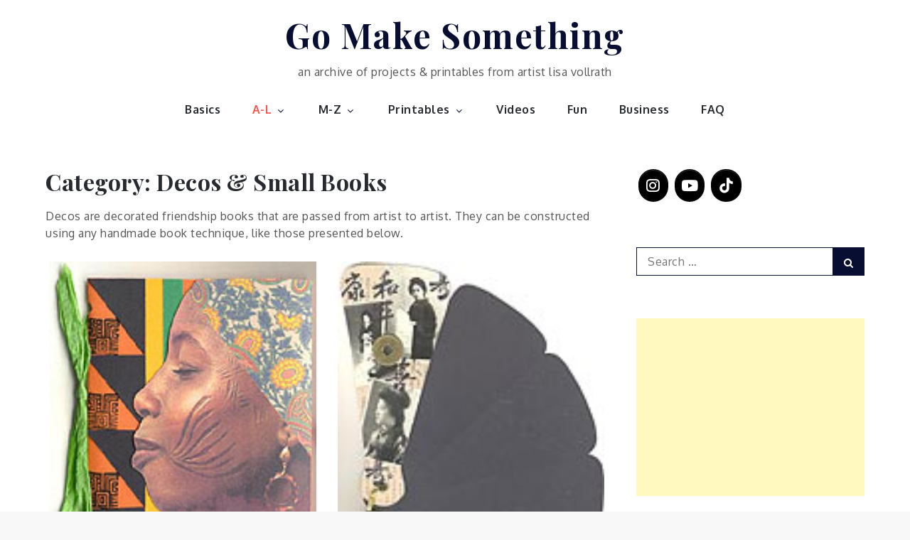

--- FILE ---
content_type: text/html; charset=utf-8
request_url: https://www.google.com/recaptcha/api2/aframe
body_size: 267
content:
<!DOCTYPE HTML><html><head><meta http-equiv="content-type" content="text/html; charset=UTF-8"></head><body><script nonce="VGGZ9PBtI1u27t7vpmvVgA">/** Anti-fraud and anti-abuse applications only. See google.com/recaptcha */ try{var clients={'sodar':'https://pagead2.googlesyndication.com/pagead/sodar?'};window.addEventListener("message",function(a){try{if(a.source===window.parent){var b=JSON.parse(a.data);var c=clients[b['id']];if(c){var d=document.createElement('img');d.src=c+b['params']+'&rc='+(localStorage.getItem("rc::a")?sessionStorage.getItem("rc::b"):"");window.document.body.appendChild(d);sessionStorage.setItem("rc::e",parseInt(sessionStorage.getItem("rc::e")||0)+1);localStorage.setItem("rc::h",'1768719887857');}}}catch(b){}});window.parent.postMessage("_grecaptcha_ready", "*");}catch(b){}</script></body></html>